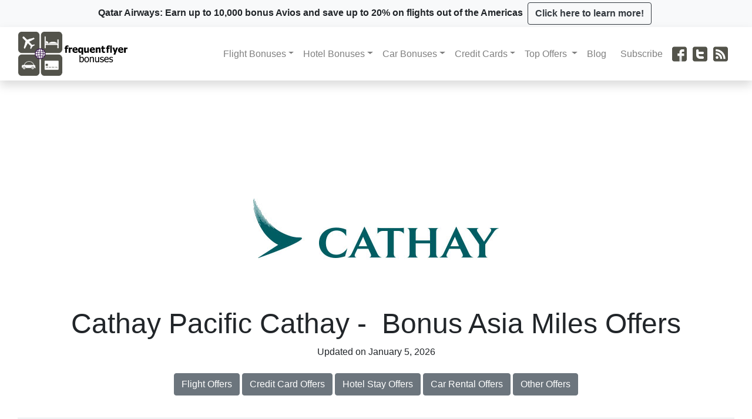

--- FILE ---
content_type: text/html
request_url: https://www.frequentflyerbonuses.com/asiamiles.html?utm_source=phplist&utm_medium=email&utm_campaign=487
body_size: 5488
content:
<!DOCTYPE html>
<html lang="en"><!-- InstanceBegin template="/Templates/ffb2022.dwt" codeOutsideHTMLIsLocked="false" -->
  <head>
    <meta charset="UTF-8">
	<meta http-equiv="X-UA-Compatible" content="IE=edge">
	<meta name="viewport" content="width=device-width, initial-scale=1">
	<!-- InstanceBeginEditable name="doctitle" -->
	<title>Cathay Pacific Asia Miles Bonus Miles Offers | FrequentFlyerBonuses</title>
	  <meta name="description" content="Find the latest and best flight, hotel, car rental and other bonus miles offers for Cathay Pacific Asia Miles">
	  <link rel="canonical" href="https://www.frequentflyerbonuses.com/asiamiles.html" />
<meta property="og:locale" content="en_US" />
<meta property="og:type" content="article" />
<meta property="og:title" content="Cathay Pacific Asia Miles Bonus Miles" />
<meta property="og:description" content="Find the latest and best flight, hotel, car rental and other bonus miles offers for Cathay Pacific Asia Miles" />
<meta property="og:url" content="https://www.frequentflyerbonuses.com/asiamiles.html" />
<meta property="og:site_name" content="Frequent Flyer Bonuses" />
<meta property="article:published_time" content="2024-01-08T00:00:00+00:00" />
<meta property="og:image" content="https://www.frequentflyerbonuses.com/images/cathay418.jpg" />
<meta property="og:image:width" content="418" />
<meta property="og:image:height" content="240" />
<meta property="og:image:type" content="image/jpeg" />
<meta name="author" content="Patrick S" />
<meta name="twitter:card" content="summary_large_image" />
<script type="application/ld+json">
{
"@context": "https://schema.org",
"@type": "Article",
"mainEntityOfPage": {
"@type": "WebPage",
"@id": "https://www.frequentflyerbonuses.com/asiamiles.html"
},
"headline": "Cathay Pacific Asia Miles Bonus Miles",
"description": "Find the latest and best flight, hotel, car rental and other bonus miles offers for Cathay Pacific Asia Miles",
"image": "https://www.frequentflyerbonuses.com/images/cathay418.jpg", 
"author": {
"@type": "Organization",
"name": "Frequent Flyer Bonuses",
"url": "https://www.frequentflyerbonuses.com/"
}, 
"publisher": {
"@type": "Organization",
"name": "Frequent Flyer Bonuses",
"logo": {
"@type": "ImageObject",
"url": "https://www.frequentflyerbonuses.com/images/img-logo-frequent-flyer-bonuses1.jpg"
}
},
"datePublished": "2005-03-05",
"dateModified": "2024-01-08"
}
</script>
	<!-- InstanceEndEditable -->
	  <meta name="robots" content="index, follow, max-image-preview:large, max-snippet:-1, max-video-preview:-1" />
	<!-- Bootstrap -->
	 <link rel="stylesheet" href="https://unpkg.com/bootstrap-table@1.22.4/dist/bootstrap-table.min.css">
	<link href="css/bootstrap-4.4.1.css" rel="stylesheet">
	<link href="css/ffb2022.css" rel="stylesheet" type="text/css">
	   <link rel="stylesheet" href="https://cdn.jsdelivr.net/npm/bootstrap-icons@1.10.5/font/bootstrap-icons.css">
	 
  <!-- InstanceBeginEditable name="head" -->
  <!-- InstanceEndEditable -->
	  
	 <script async src="https://pagead2.googlesyndication.com/pagead/js/adsbygoogle.js?client=ca-pub-2306905561659149"
     crossorigin="anonymous"></script>
	  
<!-- Google tag (gtag.js) -->
<script async src="https://www.googletagmanager.com/gtag/js?id=G-Z9V2KYBGPF"></script>
<script>
  window.dataLayer = window.dataLayer || [];
  function gtag(){dataLayer.push(arguments);}
  gtag('js', new Date());

  gtag('config', 'G-Z9V2KYBGPF');
</script>

	  
  <!-- Global site tag (gtag.js) - Google Analytics -->
<script async src="https://www.googletagmanager.com/gtag/js?id=UA-19501605-1"></script>
<script>
  window.dataLayer = window.dataLayer || [];
  function gtag(){dataLayer.push(arguments);}
  gtag('js', new Date());

  gtag('config', 'UA-19501605-1');
</script>
	  
	   <!-- Font Awesome -->

	  <link href="fontawesome/css/fontawesome.css" rel="stylesheet">
  <link href="fontawesome/css/brands.css" rel="stylesheet">
  <link href="fontawesome/css/solid.css" rel="stylesheet">
	  <meta name="ir-site-verification-token" value="1992744737" />
<script type="text/javascript">
    var quidget_srcs = {'cc':665350};
 
    // Additional tracking parameters such as var2 and trn_id may be passed back to the server in the below variable.
    var quidget_tracking_query = {'var2':'', 'trn_id':''};
</script>
 
<script src="https://www.nextinsure.com/listingdisplay/loader/qdgt" async></script>
<script src="https://www.cardratings.com/js/qs_sesref.js" defer></script>
	  
	</head>
  <body>
	  <div class="container-fluid">
  <div class="row bg-light">
    <div class="col-lg-12 text-center"><strong> Qatar Airways:           Earn up to 10,000 bonus Avios and save up to 20% on  flights out of the Americas </strong><a href="privilegeclub.html#air" target="_blank" class="btn btn-outline-dark m-1" role="button"><strong> Click here to learn more!</strong></a></div>
  </div>
</div>
<nav class="navbar sticky-top navbar-expand-lg navbar-light offset-lg-0 col-lg-12 shadow" style="background-color: #ffffff;">
  <div class="container-fluid"> <a href="index.html"><img src="images/img-logo-frequent-flyer-bonuses1.jpg" alt="FrequentFlyerBonuses.com" width="186" height="75"></a>
    <button class="navbar-toggler" type="button" data-toggle="collapse" data-target="#navbarSupportedContent1" aria-controls="navbarSupportedContent1" aria-expanded="false" aria-label="Toggle navigation"> <span class="navbar-toggler-icon"></span></button>
    <div class="collapse navbar-collapse"  id="navbarSupportedContent1">
      <ul class="navbar-nav ml-auto align-items-center flex-wrap-reverse">
		    
        <li class="nav-item dropdown"> <a class="nav-link dropdown-toggle" href="airline.html" id="navbarDropdown1" role="button" data-toggle="dropdown" aria-haspopup="true" aria-expanded="false">Flight Bonuses</a>
          <div class="dropdown-menu" aria-labelledby="navbarDropdown1"> <a class="dropdown-item" href="airline.html">By airline</a> <a class="dropdown-item" href="routebonus.html">By route</a>
            <a class="dropdown-item" href="statusoffers.html#air">Elite status offers</a>  <a class="dropdown-item" href="buymilesoffers.html">Buy miles/points offers</a>  <a class="dropdown-item" href="discounted-rewards.html">Discounted reward flights</a> <a class="dropdown-item" href="freemiles.html">Free miles/points</a>
            <div class="dropdown-divider"></div>
          <a class="dropdown-item" href="airline-credit-card.html">Airline Credit Cards</a></div>
        </li>
        <li class="nav-item dropdown"> <a class="nav-link dropdown-toggle" href="holiday-deals.html" id="navbarDropdown2" role="button" data-toggle="dropdown" aria-haspopup="true" aria-expanded="false">Hotel Bonuses</a>
          <div class="dropdown-menu" aria-labelledby="navbarDropdown1"> <a class="dropdown-item" href="hotel.html">By hotel program</a> <a class="dropdown-item" href="statusoffers.html#hotel">Elite status offers</a> <a class="dropdown-item" href="buymilesoffers.html#hotel">Buy points offers</a> <a class="dropdown-item" href="discounted-rewards.html#hotel">Discounted reward nights</a> <a class="dropdown-item" href="freemiles.html#hotel">Free points</a>
			  <a class="dropdown-item" href="meetingbonuses.html">Conference / Event / Meeting Bonuses</a> 
            <div class="dropdown-divider"></div>
          <a class="dropdown-item" href="hotel-credit-card.html">Hotel Credit Cards</a></div>
        </li>
        <li class="nav-item dropdown"> <a class="nav-link dropdown-toggle" href="carbonus.html" id="navbarDropdown3" role="button" data-toggle="dropdown" aria-haspopup="true" aria-expanded="false">Car Bonuses</a>
          <div class="dropdown-menu" aria-labelledby="navbarDropdown1"> <a class="dropdown-item" href="carbonus.html">Car Rentals</a> </div>
        </li>
        <li class="nav-item dropdown"> <a class="nav-link dropdown-toggle" href="creditcard.html" id="navbarDropdown4" role="button" data-toggle="dropdown" aria-haspopup="true" aria-expanded="false">Credit Cards</a>
          <div class="dropdown-menu" aria-labelledby="navbarDropdown1"><a class="dropdown-item" href="creditcard.html">All credit card offers</a> <a class="dropdown-item" href="CreditCardReviews/">Credit Card Reviews</a><a class="dropdown-item" href="airline-credit-card.html">Airline Credit Cards</a> <a class="dropdown-item" href="hotel-credit-card.html">Hotel Credit Cards</a><a class="dropdown-item" href="amex.html">American Express</a> <a class="dropdown-item" href="capitalone.html">Capital One</a>
			  <a class="dropdown-item" href="chase.html">Chase</a> <a class="dropdown-item" href="hsbc.html">HSBC</a> <a class="dropdown-item" href="mc.html">Mastercard</a> <a class="dropdown-item" href="vi.html">Visa</a>
          </div>
        </li>
        <li class="nav-item dropdown"> <a class="nav-link dropdown-toggle" href="topoffers.html" id="navbarDropdown5" role="button" data-toggle="dropdown" aria-haspopup="true" aria-expanded="false"> Top Offers </a>
          <div class="dropdown-menu" aria-labelledby="navbarDropdown1"> <a class="dropdown-item" href="topoffers.html#air">Top flight bonuses</a> <a class="dropdown-item" href="topoffers.html#hotel">Top stay bonuses</a> <a class="dropdown-item" href="topoffers.html#carrental">Top car rental bonuses</a> <a class="dropdown-item" href="topoffers.html#creditcard">Top credit card bonuses</a>
          </div>
        </li>
        <li class="nav-item"> <a class="nav-link" href="https://blog.frequentflyerbonuses.com">Blog &nbsp;  </a></li>  
		    <li class="nav-item"> <a class="nav-link" href="https://landing.mailerlite.com/webforms/landing/z7y6c7">Subscribe &nbsp;  </a></li>  
        <li class="nav-item"><div id="social-media-top"><a  href="https://www.facebook.com/frequentflyerbonuses" target="_blank"><img src="images/img-header-icon-social-media-facebook.jpg" alt="Facebook" width="25" height="26" class="rounded" title="Facebook" /></a><a href="https://www.twitter.com/ffbonuses" target="_blank"><img src="images/img-header-icon-social-media-twitter.jpg" alt="Twitter" width="25" height="26" class="rounded" title="Twitter" /></a><a href="https://feeds.feedburner.com/FrequentFlyerBonuses" target="_blank"><img src="images/img-header-icon-social-media-rss.jpg" alt="RSS Feed" width="25" height="26" class="rounded" title="RSS Feed" /></a></div></li>
      </ul>
  </div></div>
  </nav>

<div class="container-fluid">
  <div class="row">
    <div class="col-lg-12" align="center"><div id="content-desktop"><br><!-- Revive Adserver Asynchronous JS Tag - Generated with Revive Adserver v5.2.1 -->
  <ins data-revive-zoneid="1" data-revive-id="b65ed57b88a2ccdfbddc0049c343b1bc"></ins>
  <script async src="//frequentflyerbonuses.com/revive/www/delivery/asyncjs.php"></script><br></div><div id="content-mobile"><br><!-- Revive Adserver Asynchronous JS Tag - Generated with Revive Adserver v5.2.1 -->
  <ins data-revive-zoneid="4" data-revive-id="b65ed57b88a2ccdfbddc0049c343b1bc"></ins>
  <script async src="//frequentflyerbonuses.com/revive/www/delivery/asyncjs.php"></script>
    </div></div></div>
</div>

<div class="container-fluid">
  <!-- content goes here --> <!-- InstanceBeginEditable name="content" -->
   
	
	<div class="container-fluid"> <br>
	  <div class="row">
	    <div class="col-lg-12 text-center"><img src="images/cathay418.jpg" alt="Cathay Pacific Asia Miles" width="418" height="240" class="img-fluid" title="Cathay Pacific Asia Miles"/>
	      <h1>Cathay Pacific Cathay -&nbsp; Bonus Asia Miles Offers</h1>
        </div>
	    <div class="col-lg-12 text-center">Updated on January 5, 2026</div><br>
      </div><br>
	  <div class="row">
	    <div class="col-lg-12 text-center">
			<div class="btn-group"><a class="btn btn-secondary mb-1" href="#air" role="button">Flight Offers</a></div>
	    <div class="btn-group"><a class="btn btn-secondary mb-1" href="#credit" role="button">Credit Card Offers</a></div>
			<div class="btn-group"><a class="btn btn-secondary mb-1" href="#hotel" role="button">Hotel Stay Offers</a></div>
			<div class="btn-group"><a class="btn btn-secondary mb-1" href="#carrental" role="button">Car Rental Offers</a></div>
			<div class="btn-group"><a class="btn btn-secondary mb-1" href="#other" role="button">Other Offers</a></div>
	   <br><br> </div>
      </div>
	  <div class="table-responsive">
	    <table class="table">
	      <thead>
	        <tr>
	          <th colspan="4" align="center"><h4><img src="images/img-tabs-icon-airline.jpg" width="45" height="45" alt=""/><a name="air" style="padding-top: 200px; margin-top: -200px;"></a> Flight Offers</h4></th>
            </tr>
          </thead>
	      <tbody>
	        <tr>
	          <th width="17%" scope="row">--</th>
	          <td width="83%" ><span class="bonusoffer"></span> --<strong><a href="https://www.jdoqocy.com/click-1654157-16942813?sid=student&url=https%3A%2F%2Fwww.cathaypacific.com%2Fcx%2Fen_GB%2Fmembership%2Fsign-up%2Fcampaign.html%3Fname%3D2506_GB_Global-student-fare" target="_blank"></a></strong></td>
            </tr>
          </tbody>
        </table>
      </div>
		<div class="table-responsive">
<table class="table">
   <thead>
	        <tr>
	          <th colspan="2" align="center"><h4><img src="images/img-tabs-icon-credit-card.jpg" width="45" height="45" alt=""/><a name="credit" id="credit" style="padding-top: 200px; margin-top: -200px;"></a> Credit Card Offers</h4></th>
            </tr>
          </thead>
   <tbody>
      <tr>
        <td width="17%" scope="row">Cathay World Elite Mastercard</td>
        <td width="83%" scope="row"><img src="2007/Flags/United-States.gif" width="20" height="13" alt="USA" /> Earn 38,000 Bonus Asia Miles when spend $3,000  in the first 90 days with the CathayWorld Elite Mastercard.  <a href="https://www.jdoqocy.com/click-1654157-14577807?sid=FFBRC&url=https%3A%2F%2Fpay.cathaypacific.com%2Fen_US%2Foffers%2Fuscreditcard.html" target="_blank"><strong>Click here to learn more.</strong></a><br />
     - Earn 3 per USD1 spent on all eligible Cathay Pacific and Hong Kong Express travel and in-flight purchases     <br>
     -
     Earn 2 per USD1 spent on dining and eligible dining delivery services     <br>
     - 
     Earn 1 per USD1 spent on everything else, where Mastercard is accepted worldwide.<br>
     -
     ​Earn 10 Status Points for every USD5,000 in eligible purchases made​ each month, up to a maximum of 100 Status Points per calendar year​²<br>
     - Priority check-in and Priority Boarding
     <br />
- No foreign transaction fees<br /></td>
      </tr>
      </tbody>
		  </table>		
</div>
	  <div class="row">
	    <div class="col-lg-12" align="center"><div id="content-desktop-middle-upper"><br><!-- Revive Adserver Asynchronous JS Tag - Generated with Revive Adserver v5.2.1 -->
<ins data-revive-zoneid="3" data-revive-id="b65ed57b88a2ccdfbddc0049c343b1bc"></ins>
<script async src="//frequentflyerbonuses.com/revive/www/delivery/asyncjs.php"></script><br></div><div id="content-mobile-middle-upper"><br><!-- Revive Adserver Asynchronous JS Tag - Generated with Revive Adserver v5.2.1 -->
<ins data-revive-zoneid="13" data-revive-id="b65ed57b88a2ccdfbddc0049c343b1bc"></ins>
<script async src="//frequentflyerbonuses.com/revive/www/delivery/asyncjs.php"></script>
		</div></div>
	  </div>
<div class="table-responsive">
	    <table class="table">
	      <thead>
	        <tr>
	          <th colspan="4" align="center"><h4><img src="images/img-tabs-icon-hotel.jpg" width="45" height="45" alt=""/><a name="hotel" style="padding-top: 200px; margin-top: -200px;"></a> Hotel Stay Offers</h4></th>
            </tr>
          </thead>
	      <tbody>
	        <tr>
	          <th width="16%" scope="row">Marriott</th>
	          <td width="84%"><img src="images/img-content-sticker-icon-new.jpg" alt="New Bonus Offer" width="40" height="40" align="left" />Earn up to 500 bonus Asia Miles for stays of 2 or more nights at 92  participating Marriott Hotels in 16 cities in China. Your Marriott  Bonvoy account must be set to earn Asia Miles to receive the bonus. Book  now for stays until Mar 31, 26. <a href="https://prf.hn/click/camref:1011l5chA/destination:https%3A%2F%2Fwww.marriott.com%2Fen-us%2Foffers%2Fpackages%2F25cathaypacific.mi" target="_blank" rel="noopener"><strong>Click here for more details &amp; to book this offer.</strong></a></td>
            </tr>
		    
	      
	        
	        
          </tbody>
        </table>
	  </div>
	  
		

	  <div class="table-responsive">
	    <table class="table">
	      <thead>
	        <tr>
	          <th colspan="4" align="center"><h4><img src="images/img-tabs-icon-car-rental.jpg" width="45" height="45" alt=""/><a name="carrental" id="carrental" style="padding-top: 200px; margin-top: -200px;"></a> Car Rental Offers</h4></th>
            </tr>
          </thead>
	      <tbody>
	        <tr>
	          <th width="18%" scope="row">--</th>
	          <td width="82%">--</td>
            </tr>
          </tbody>
        </table>
	  </div>
		<div class="table-responsive">
	    <table class="table">
	      <thead>
	        <tr>
	          <th colspan="4" align="center"><h4><img src="images/img-tabs-icon-airline.jpg" width="45" height="45" alt=""/><a name="other" id="other" style="padding-top: 200px; margin-top: -200px;"></a> Other Offers</h4></th>
            </tr>
          </thead>
	      <tbody>
	        <tr>
	          <th scope="row">Cathay </th>
	          <td><p>Earn up to 5,700 bonus Asia Miles (including some easy free miles) by completing up to six missions (mileage earning or redeeming actions) with the Cathay program. Offer valid to Jan 31, 26. <a href="https://www.tkqlhce.com/click-1654157-15735309?url=https%3A%2F%2Fwww.cathaypacific.com%2Fcx%2Fen_US%2Fmembership%2Fcampaigns%2Frewards_in_the_air_row_2025.html" target="_blank"><strong>Click here to register for this offer.</strong></a> (Registration is required)</p>
              <p><strong>Mission 1 : </strong>Earn bonus 500 by completing 1 miles transaction (Earn or Redemption)</p>
              <p><strong>Mission 2 : </strong>Earn bonus 1,000 by completing miles transactions in at least 2 categories</p>
              <p><strong>Mission 3: </strong>Earn bonus 2,000 upon earning 20,000 or more</p>
              <p><strong>Mission 4: </strong>Earn bonus 2,000 by redeeming 15,000 or more  </p>
              <p><strong>Mission 5: </strong>Earn bonus 100 by completing a check-in mission on the Asia Miles by Cathay app</p>
              <p><strong>Mission 6: </strong>Earn bonus 100 by subscribing to all Cathay communication channels</p></td>
            </tr>
	        <tr>
	          <th width="17%" scope="row">Cathay </th>
	          <td width="83%"><span class="bonusoffer"></span>Earn 1,000 bonus Asia Miles when you register and complete transactions  with 2 or more Cathay travel partners. Register and earn miles by Jan 6,  26. <strong><a href="https://www.cathaypacific.com/cx/en_US/offers/current/yearend_travel_2025.html" target="_blank" rel="noopener">Click here to register for this offer</a></strong>.</td>
            </tr>
          </tbody>
        </table>
	  </div>
    </div>
	
<br>
<!-- InstanceEndEditable -->
</div>
	 
   <!-- Footer --> 
	 
  <div class="container-fluid">
      <div class="row">
    <div class="col-lg-12" align="center"><div id="content-desktop-bottom"><br><!-- Revive Adserver Asynchronous JS Tag - Generated with Revive Adserver v5.2.1 -->
  <ins data-revive-zoneid="1" data-revive-id="b65ed57b88a2ccdfbddc0049c343b1bc"></ins>
  <script async src="//frequentflyerbonuses.com/revive/www/delivery/asyncjs.php"></script><br></div><div id="content-mobile-bottom"><br><!-- Revive Adserver Asynchronous JS Tag - Generated with Revive Adserver v5.2.1 -->
  <ins data-revive-zoneid="4" data-revive-id="b65ed57b88a2ccdfbddc0049c343b1bc"></ins>
  <script async src="//frequentflyerbonuses.com/revive/www/delivery/asyncjs.php"></script>
    </div></div></div>
	  <footer>
    
       
  <div class="row">
    <div class="col-lg-12" id="footer-disclaimer-text"><br>
      ADVERTISER DISCLOSURE<br>
      <br>
      FrequentFlyerBonuses.com has partnered with CardRatings for our coverage of credit card products. FrequentfFlyerBonuses.com and CardRatings may receive a commission from card issuers.<br><br>
      Advertisers are not responsible for the content of this site, including any editorials or reviews that may appear on this site. For complete and current information on any advertiser product, please visit their website. We may receive compensation for the products and services you obtain through links on our site.<br><br>
  </div>
    </div>
      <div class="row">
        <div align="right" class="col-lg-12">
          <a href="about.html">About Us</a> &nbsp;<a href="media.html">Media</a> &nbsp;<a href="https://www.rewardscanada.ca/consulting/" target="_blank">Consulting</a> &nbsp;<a href="imprint.html">Impressum</a> &nbsp;<a href="advertise.html">Advertise</a> &nbsp;<a href="contact.html">Contact</a> &nbsp;
           
        </div>
      </div>
      <hr>
      <div class="row">
        <div class="col-lg-4" id="footer-terms-text"><a href="terms.html">Terms of Use / Privacy Policy<br><br>
  </a></div>
        <div align="right" class="col-lg-8" id="footer-attribution-text">© 2005 - 2026 Frequent Flyer Bonuses. Part of FFB Group Inc. All rights reserved.<br><br>
  </div> </div>
    </footer>
  </div> 
<!-- jQuery (necessary for Bootstrap's JavaScript plugins) --> 
  <script src="js/jquery-3.4.1.min.js"></script>

	<!-- Include all compiled plugins (below), or include individual files as needed -->
  <script src="js/popper.min.js"></script> 
  <script src="js/bootstrap-4.4.1.js"></script>
	 
	 <!-- Go to www.addthis.com/dashboard to customize your tools -->
<script type="text/javascript" src="//s7.addthis.com/js/300/addthis_widget.js#pubid=superdawg"></script>

	  <!-- Begin TradeTracker SuperTag Code -->
<script type="text/javascript">

    var _TradeTrackerTagOptions = {
        t: 'a',
        s: '427487',
        chk: 'c45ae58fe7e483d8fc8c4f1f514072e9',
        overrideOptions: {}
    };

    (function() {var tt = document.createElement('script'), s = document.getElementsByTagName('script')[0]; tt.setAttribute('type', 'text/javascript'); tt.setAttribute('src', (document.location.protocol == 'https:' ? 'https' : 'http') + '://tm.tradetracker.net/tag?t=' + _TradeTrackerTagOptions.t + '&amp;s=' + _TradeTrackerTagOptions.s + '&amp;chk=' + _TradeTrackerTagOptions.chk); s.parentNode.insertBefore(tt, s);})();
</script>
<!-- End TradeTracker SuperTag Code -->
	  
<!-- Begin TradeTracker SuperTag Code -->
<script type="text/javascript">

    var _TradeTrackerTagOptions = {
        t: 'a',
        s: '315907',
        chk: '0fbbe2cd2d22532a2d7573ca9b51f141',
        overrideOptions: {}
    };

    (function() {var tt = document.createElement('script'), s = document.getElementsByTagName('script')[0]; tt.setAttribute('type', 'text/javascript'); tt.setAttribute('src', (document.location.protocol == 'https:' ? 'https' : 'http') + '://tm.tradetracker.net/tag?t=' + _TradeTrackerTagOptions.t + '&amp;s=' + _TradeTrackerTagOptions.s + '&amp;chk=' + _TradeTrackerTagOptions.chk); s.parentNode.insertBefore(tt, s);})();
</script>
<!-- End TradeTracker SuperTag Code -->
	  
	  <script src="https://unpkg.com/bootstrap-table@1.21.4/dist/bootstrap-table.min.js"></script>
<script src="https://cdn.jsdelivr.net/npm/bootstrap-table@1.22.4/dist/extensions/mobile/bootstrap-table-mobile.min.js"></script>
	  <script src="https://cdn.jsdelivr.net/npm/bootstrap-table@1.22.4/dist/extensions/auto-refresh/bootstrap-table-auto-refresh.min.js"></script>
	 


	  
</body>
<!-- InstanceEnd --></html>

--- FILE ---
content_type: text/html; charset=utf-8
request_url: https://www.google.com/recaptcha/api2/aframe
body_size: 268
content:
<!DOCTYPE HTML><html><head><meta http-equiv="content-type" content="text/html; charset=UTF-8"></head><body><script nonce="NY8wdbVwRBdcMVlH6JzhQw">/** Anti-fraud and anti-abuse applications only. See google.com/recaptcha */ try{var clients={'sodar':'https://pagead2.googlesyndication.com/pagead/sodar?'};window.addEventListener("message",function(a){try{if(a.source===window.parent){var b=JSON.parse(a.data);var c=clients[b['id']];if(c){var d=document.createElement('img');d.src=c+b['params']+'&rc='+(localStorage.getItem("rc::a")?sessionStorage.getItem("rc::b"):"");window.document.body.appendChild(d);sessionStorage.setItem("rc::e",parseInt(sessionStorage.getItem("rc::e")||0)+1);localStorage.setItem("rc::h",'1769087386235');}}}catch(b){}});window.parent.postMessage("_grecaptcha_ready", "*");}catch(b){}</script></body></html>

--- FILE ---
content_type: text/css
request_url: https://www.frequentflyerbonuses.com/css/ffb2022.css
body_size: 512
content:
@charset "UTF-8";
/* CSS Document */



#social-media-top img {
    margin-top: 0px;
    margin-right: 10px;
    border: 0px;
    margin-bottom: 0px;
}
.container-fluid {
}
.container-fluid .navbar.navbar-expand-lg.navbar-light.bg-light.offset-lg-0.col-lg-12 {
    background-color: #FFFFFF;
}

footer .row .col-lg-12 {
}
.row .col-lg-6 #search {
    margin-top: 5px;
}

#footer-disclaimer-text {
    text-align: center;
    font-size: 12px;
    background-color: #525249;
    color: #FBFBFB;
}

#footer-terms-text {
	margin-top: 5px;
	text-align: left;
	font-size: 12px;
}

#footer-attribution-text {
	margin-top: 5px;
	text-align: right;
	font-size: 12px;
}

footer .row .col-lg-12 {
    background-color: #000000;
}

footer .row .col-lg-12 a {
    color: #FFFFFF;
    font-weight: bold;
    font-size: small;
	text-decoration:underline;
}

#content-desktop {display: block;}
#content-mobile {display: none;}
.container-fluid .navbar.sticky-top.navbar-expand-lg.navbar-light.offset-lg-0.col-lg-12 {
    background-color: #F9F9F9;
}

@media screen and (max-width: 768px) {

#content-desktop {display: none;}
#content-mobile {display: block;}

}

#content-desktop-middle-upper {display: block;}
#content-mobile-middle-upper {display: none;}
.container-fluid .navbar.sticky-top.navbar-expand-lg.navbar-light.offset-lg-0.col-lg-12 {
    background-color: #F9F9F9;
}

@media screen and (max-width: 768px) {

#content-desktop-middle-upper {display: none;}
#content-mobile-middle-upper {display: block;}

}

#content-desktop-middle-lower {display: block;}
#content-mobile-middle-lower {display: none;}
.container-fluid .navbar.sticky-top.navbar-expand-lg.navbar-light.offset-lg-0.col-lg-12 {
    background-color: #F9F9F9;
}

@media screen and (max-width: 768px) {

#content-desktop-middle-lower {display: none;}
#content-mobile-middle-lower {display: block;}

}

#content-desktop-home-rs {display: block;}
#content-mobile-home-rs {display: none;}
.container-fluid .navbar.sticky-top.navbar-expand-lg.navbar-light.offset-lg-0.col-lg-12 {
    background-color: #F9F9F9;
}

@media screen and (max-width: 768px) {

#content-desktop-home-rs {display: none;}
#content-mobile-home-rs {display: block;}

}

#content-desktop-bottom-middle {display: block;}
#content-mobile-bottom-middle {display: none;}
.container-fluid .navbar.sticky-top.navbar-expand-lg.navbar-light.offset-lg-0.col-lg-12 {
    background-color: #F9F9F9;
}

@media screen and (max-width: 768px) {

#content-desktop-bottom-middle {display: none;}
#content-mobile-bottom-middle {display: block;}

}

#content-desktop-bottom-right {display: block;}
#content-mobile-bottom-right {display: none;}
.container-fluid .navbar.sticky-top.navbar-expand-lg.navbar-light.offset-lg-0.col-lg-12 {
    background-color: #F9F9F9;
}

@media screen and (max-width: 768px) {

#content-desktop-bottom-right {display: none;}
#content-mobile-bottom-right {display: block;}

}

#content-desktop-bottom {display: block;}
#content-mobile-bottom {display: none;}


@media screen and (max-width: 768px) {

#content-desktop-bottom {display: none;}
#content-mobile-bottom {display: block;}

}

.btn-group {margin-bottom: 10px;}

@media only screen and (max-width: 767px) {
  .btn-group {
    display: block;
  }
  
  .btn-group .btn {
    display: block;
    float: none;
    width: 100%;
  }
}

.jumbotron {
	background-repeat: no-repeat;
  background-size: cover;
	   min-height: 75vh;
    position: relative;
    color: white;
    text-shadow: 4px 4px 4px rgba(0,0,0,.5);
}

.overlay {
    position: absolute;
    height: 100%;
    width: 100%;
}

.masthead {
    background-size: cover;
	background-position: center;
    min-height: 75vh;
    position: relative;
    color: white;
    text-shadow: 4px 4px 4px rgba(0,0,0,.5);
}

h1 {
    font-size: 3rem;
}

.color-overlay {
    position: absolute;
    background-color: rgba(0,0,0,0.2);
    height: 100%;
    width: 100%;
}

@media (max-width: 768px) {
    .masthead {
        min-height: 60vh;
    }
    h1 {
        font-size: calc(1.525rem + 3.3vw);
    }
}



--- FILE ---
content_type: application/javascript; charset=utf-8
request_url: https://cdn.jsdelivr.net/npm/bootstrap-table@1.22.4/dist/extensions/mobile/bootstrap-table-mobile.min.js
body_size: 8403
content:
/**
  * bootstrap-table - An extended table to integration with some of the most widely used CSS frameworks. (Supports Bootstrap, Semantic UI, Bulma, Material Design, Foundation)
  *
  * @version v1.22.4
  * @homepage https://bootstrap-table.com
  * @author wenzhixin <wenzhixin2010@gmail.com> (http://wenzhixin.net.cn/)
  * @license MIT
  */

!function(t,e){"object"==typeof exports&&"undefined"!=typeof module?e(require("jquery")):"function"==typeof define&&define.amd?define(["jquery"],e):e((t="undefined"!=typeof globalThis?globalThis:t||self).jQuery)}(this,(function(t){"use strict";function e(t,e,r){return e=u(e),function(t,e){if(e&&("object"==typeof e||"function"==typeof e))return e;if(void 0!==e)throw new TypeError("Derived constructors may only return object or undefined");return function(t){if(void 0===t)throw new ReferenceError("this hasn't been initialised - super() hasn't been called");return t}(t)}(t,n()?Reflect.construct(e,r||[],u(t).constructor):e.apply(t,r))}function n(){try{var t=!Boolean.prototype.valueOf.call(Reflect.construct(Boolean,[],(function(){})))}catch(t){}return(n=function(){return!!t})()}function r(t){var e=function(t,e){if("object"!=typeof t||!t)return t;var n=t[Symbol.toPrimitive];if(void 0!==n){var r=n.call(t,e||"default");if("object"!=typeof r)return r;throw new TypeError("@@toPrimitive must return a primitive value.")}return("string"===e?String:Number)(t)}(t,"string");return"symbol"==typeof e?e:String(e)}function o(t,e){if(!(t instanceof e))throw new TypeError("Cannot call a class as a function")}function i(t,e){for(var n=0;n<e.length;n++){var o=e[n];o.enumerable=o.enumerable||!1,o.configurable=!0,"value"in o&&(o.writable=!0),Object.defineProperty(t,r(o.key),o)}}function u(t){return u=Object.setPrototypeOf?Object.getPrototypeOf.bind():function(t){return t.__proto__||Object.getPrototypeOf(t)},u(t)}function c(t,e){return c=Object.setPrototypeOf?Object.setPrototypeOf.bind():function(t,e){return t.__proto__=e,t},c(t,e)}function a(t,e){for(;!Object.prototype.hasOwnProperty.call(t,e)&&null!==(t=u(t)););return t}function f(){return f="undefined"!=typeof Reflect&&Reflect.get?Reflect.get.bind():function(t,e,n){var r=a(t,e);if(r){var o=Object.getOwnPropertyDescriptor(r,e);return o.get?o.get.call(arguments.length<3?t:n):o.value}},f.apply(this,arguments)}var s="undefined"!=typeof globalThis?globalThis:"undefined"!=typeof window?window:"undefined"!=typeof global?global:"undefined"!=typeof self?self:{},l=function(t){return t&&t.Math===Math&&t},p=l("object"==typeof globalThis&&globalThis)||l("object"==typeof window&&window)||l("object"==typeof self&&self)||l("object"==typeof s&&s)||l("object"==typeof s&&s)||function(){return this}()||Function("return this")(),h={},d=function(t){try{return!!t()}catch(t){return!0}},y=!d((function(){return 7!==Object.defineProperty({},1,{get:function(){return 7}})[1]})),b=!d((function(){var t=function(){}.bind();return"function"!=typeof t||t.hasOwnProperty("prototype")})),v=b,g=Function.prototype.call,m=v?g.bind(g):function(){return g.apply(g,arguments)},w={},O={}.propertyIsEnumerable,S=Object.getOwnPropertyDescriptor,j=S&&!O.call({1:2},1);w.f=j?function(t){var e=S(this,t);return!!e&&e.enumerable}:O;var T,E,P=function(t,e){return{enumerable:!(1&t),configurable:!(2&t),writable:!(4&t),value:e}},L=b,C=Function.prototype,A=C.call,x=L&&C.bind.bind(A,A),M=L?x:function(t){return function(){return A.apply(t,arguments)}},V=M,k=V({}.toString),R=V("".slice),F=function(t){return R(k(t),8,-1)},I=d,_=F,H=Object,N=M("".split),W=I((function(){return!H("z").propertyIsEnumerable(0)}))?function(t){return"String"===_(t)?N(t,""):H(t)}:H,D=function(t){return null==t},z=D,G=TypeError,B=function(t){if(z(t))throw new G("Can't call method on "+t);return t},q=W,U=B,X=function(t){return q(U(t))},$="object"==typeof document&&document.all,K=void 0===$&&void 0!==$?function(t){return"function"==typeof t||t===$}:function(t){return"function"==typeof t},Q=K,Y=function(t){return"object"==typeof t?null!==t:Q(t)},J=p,Z=K,tt=function(t){return Z(t)?t:void 0},et=function(t,e){return arguments.length<2?tt(J[t]):J[t]&&J[t][e]},nt=M({}.isPrototypeOf),rt=p,ot="undefined"!=typeof navigator&&String(navigator.userAgent)||"",it=rt.process,ut=rt.Deno,ct=it&&it.versions||ut&&ut.version,at=ct&&ct.v8;at&&(E=(T=at.split("."))[0]>0&&T[0]<4?1:+(T[0]+T[1])),!E&&ot&&(!(T=ot.match(/Edge\/(\d+)/))||T[1]>=74)&&(T=ot.match(/Chrome\/(\d+)/))&&(E=+T[1]);var ft=E,st=ft,lt=d,pt=p.String,ht=!!Object.getOwnPropertySymbols&&!lt((function(){var t=Symbol("symbol detection");return!pt(t)||!(Object(t)instanceof Symbol)||!Symbol.sham&&st&&st<41})),dt=ht&&!Symbol.sham&&"symbol"==typeof Symbol.iterator,yt=et,bt=K,vt=nt,gt=Object,mt=dt?function(t){return"symbol"==typeof t}:function(t){var e=yt("Symbol");return bt(e)&&vt(e.prototype,gt(t))},wt=String,Ot=K,St=function(t){try{return wt(t)}catch(t){return"Object"}},jt=TypeError,Tt=function(t){if(Ot(t))return t;throw new jt(St(t)+" is not a function")},Et=Tt,Pt=D,Lt=m,Ct=K,At=Y,xt=TypeError,Mt={exports:{}},Vt=p,kt=Object.defineProperty,Rt=function(t,e){try{kt(Vt,t,{value:e,configurable:!0,writable:!0})}catch(n){Vt[t]=e}return e},Ft=p,It=Rt,_t="__core-js_shared__",Ht=Mt.exports=Ft[_t]||It(_t,{});(Ht.versions||(Ht.versions=[])).push({version:"3.36.0",mode:"global",copyright:"© 2014-2024 Denis Pushkarev (zloirock.ru)",license:"https://github.com/zloirock/core-js/blob/v3.36.0/LICENSE",source:"https://github.com/zloirock/core-js"});var Nt=Mt.exports,Wt=Nt,Dt=function(t,e){return Wt[t]||(Wt[t]=e||{})},zt=B,Gt=Object,Bt=function(t){return Gt(zt(t))},qt=Bt,Ut=M({}.hasOwnProperty),Xt=Object.hasOwn||function(t,e){return Ut(qt(t),e)},$t=M,Kt=0,Qt=Math.random(),Yt=$t(1..toString),Jt=function(t){return"Symbol("+(void 0===t?"":t)+")_"+Yt(++Kt+Qt,36)},Zt=Dt,te=Xt,ee=Jt,ne=ht,re=dt,oe=p.Symbol,ie=Zt("wks"),ue=re?oe.for||oe:oe&&oe.withoutSetter||ee,ce=function(t){return te(ie,t)||(ie[t]=ne&&te(oe,t)?oe[t]:ue("Symbol."+t)),ie[t]},ae=m,fe=Y,se=mt,le=function(t,e){var n=t[e];return Pt(n)?void 0:Et(n)},pe=function(t,e){var n,r;if("string"===e&&Ct(n=t.toString)&&!At(r=Lt(n,t)))return r;if(Ct(n=t.valueOf)&&!At(r=Lt(n,t)))return r;if("string"!==e&&Ct(n=t.toString)&&!At(r=Lt(n,t)))return r;throw new xt("Can't convert object to primitive value")},he=TypeError,de=ce("toPrimitive"),ye=function(t,e){if(!fe(t)||se(t))return t;var n,r=le(t,de);if(r){if(void 0===e&&(e="default"),n=ae(r,t,e),!fe(n)||se(n))return n;throw new he("Can't convert object to primitive value")}return void 0===e&&(e="number"),pe(t,e)},be=mt,ve=function(t){var e=ye(t,"string");return be(e)?e:e+""},ge=Y,me=p.document,we=ge(me)&&ge(me.createElement),Oe=function(t){return we?me.createElement(t):{}},Se=Oe,je=!y&&!d((function(){return 7!==Object.defineProperty(Se("div"),"a",{get:function(){return 7}}).a})),Te=y,Ee=m,Pe=w,Le=P,Ce=X,Ae=ve,xe=Xt,Me=je,Ve=Object.getOwnPropertyDescriptor;h.f=Te?Ve:function(t,e){if(t=Ce(t),e=Ae(e),Me)try{return Ve(t,e)}catch(t){}if(xe(t,e))return Le(!Ee(Pe.f,t,e),t[e])};var ke={},Re=y&&d((function(){return 42!==Object.defineProperty((function(){}),"prototype",{value:42,writable:!1}).prototype})),Fe=Y,Ie=String,_e=TypeError,He=function(t){if(Fe(t))return t;throw new _e(Ie(t)+" is not an object")},Ne=y,We=je,De=Re,ze=He,Ge=ve,Be=TypeError,qe=Object.defineProperty,Ue=Object.getOwnPropertyDescriptor,Xe="enumerable",$e="configurable",Ke="writable";ke.f=Ne?De?function(t,e,n){if(ze(t),e=Ge(e),ze(n),"function"==typeof t&&"prototype"===e&&"value"in n&&Ke in n&&!n.writable){var r=Ue(t,e);r&&r.writable&&(t[e]=n.value,n={configurable:$e in n?n.configurable:r.configurable,enumerable:Xe in n?n.enumerable:r.enumerable,writable:!1})}return qe(t,e,n)}:qe:function(t,e,n){if(ze(t),e=Ge(e),ze(n),We)try{return qe(t,e,n)}catch(t){}if("get"in n||"set"in n)throw new Be("Accessors not supported");return"value"in n&&(t[e]=n.value),t};var Qe=ke,Ye=P,Je=y?function(t,e,n){return Qe.f(t,e,Ye(1,n))}:function(t,e,n){return t[e]=n,t},Ze={exports:{}},tn=y,en=Xt,nn=Function.prototype,rn=tn&&Object.getOwnPropertyDescriptor,on=en(nn,"name"),un={EXISTS:on,PROPER:on&&"something"===function(){}.name,CONFIGURABLE:on&&(!tn||tn&&rn(nn,"name").configurable)},cn=K,an=Nt,fn=M(Function.toString);cn(an.inspectSource)||(an.inspectSource=function(t){return fn(t)});var sn,ln,pn,hn=an.inspectSource,dn=K,yn=p.WeakMap,bn=dn(yn)&&/native code/.test(String(yn)),vn=Jt,gn=Dt("keys"),mn=function(t){return gn[t]||(gn[t]=vn(t))},wn={},On=bn,Sn=p,jn=Y,Tn=Je,En=Xt,Pn=Nt,Ln=mn,Cn=wn,An="Object already initialized",xn=Sn.TypeError,Mn=Sn.WeakMap;if(On||Pn.state){var Vn=Pn.state||(Pn.state=new Mn);Vn.get=Vn.get,Vn.has=Vn.has,Vn.set=Vn.set,sn=function(t,e){if(Vn.has(t))throw new xn(An);return e.facade=t,Vn.set(t,e),e},ln=function(t){return Vn.get(t)||{}},pn=function(t){return Vn.has(t)}}else{var kn=Ln("state");Cn[kn]=!0,sn=function(t,e){if(En(t,kn))throw new xn(An);return e.facade=t,Tn(t,kn,e),e},ln=function(t){return En(t,kn)?t[kn]:{}},pn=function(t){return En(t,kn)}}var Rn={set:sn,get:ln,has:pn,enforce:function(t){return pn(t)?ln(t):sn(t,{})},getterFor:function(t){return function(e){var n;if(!jn(e)||(n=ln(e)).type!==t)throw new xn("Incompatible receiver, "+t+" required");return n}}},Fn=M,In=d,_n=K,Hn=Xt,Nn=y,Wn=un.CONFIGURABLE,Dn=hn,zn=Rn.enforce,Gn=Rn.get,Bn=String,qn=Object.defineProperty,Un=Fn("".slice),Xn=Fn("".replace),$n=Fn([].join),Kn=Nn&&!In((function(){return 8!==qn((function(){}),"length",{value:8}).length})),Qn=String(String).split("String"),Yn=Ze.exports=function(t,e,n){"Symbol("===Un(Bn(e),0,7)&&(e="["+Xn(Bn(e),/^Symbol\(([^)]*)\).*$/,"$1")+"]"),n&&n.getter&&(e="get "+e),n&&n.setter&&(e="set "+e),(!Hn(t,"name")||Wn&&t.name!==e)&&(Nn?qn(t,"name",{value:e,configurable:!0}):t.name=e),Kn&&n&&Hn(n,"arity")&&t.length!==n.arity&&qn(t,"length",{value:n.arity});try{n&&Hn(n,"constructor")&&n.constructor?Nn&&qn(t,"prototype",{writable:!1}):t.prototype&&(t.prototype=void 0)}catch(t){}var r=zn(t);return Hn(r,"source")||(r.source=$n(Qn,"string"==typeof e?e:"")),t};Function.prototype.toString=Yn((function(){return _n(this)&&Gn(this).source||Dn(this)}),"toString");var Jn=Ze.exports,Zn=K,tr=ke,er=Jn,nr=Rt,rr=function(t,e,n,r){r||(r={});var o=r.enumerable,i=void 0!==r.name?r.name:e;if(Zn(n)&&er(n,i,r),r.global)o?t[e]=n:nr(e,n);else{try{r.unsafe?t[e]&&(o=!0):delete t[e]}catch(t){}o?t[e]=n:tr.f(t,e,{value:n,enumerable:!1,configurable:!r.nonConfigurable,writable:!r.nonWritable})}return t},or={},ir=Math.ceil,ur=Math.floor,cr=Math.trunc||function(t){var e=+t;return(e>0?ur:ir)(e)},ar=function(t){var e=+t;return e!=e||0===e?0:cr(e)},fr=ar,sr=Math.max,lr=Math.min,pr=ar,hr=Math.min,dr=function(t){var e=pr(t);return e>0?hr(e,9007199254740991):0},yr=function(t){return dr(t.length)},br=X,vr=function(t,e){var n=fr(t);return n<0?sr(n+e,0):lr(n,e)},gr=yr,mr=function(t){return function(e,n,r){var o=br(e),i=gr(o);if(0===i)return!t&&-1;var u,c=vr(r,i);if(t&&n!=n){for(;i>c;)if((u=o[c++])!=u)return!0}else for(;i>c;c++)if((t||c in o)&&o[c]===n)return t||c||0;return!t&&-1}},wr={includes:mr(!0),indexOf:mr(!1)},Or=Xt,Sr=X,jr=wr.indexOf,Tr=wn,Er=M([].push),Pr=function(t,e){var n,r=Sr(t),o=0,i=[];for(n in r)!Or(Tr,n)&&Or(r,n)&&Er(i,n);for(;e.length>o;)Or(r,n=e[o++])&&(~jr(i,n)||Er(i,n));return i},Lr=["constructor","hasOwnProperty","isPrototypeOf","propertyIsEnumerable","toLocaleString","toString","valueOf"],Cr=Pr,Ar=Lr.concat("length","prototype");or.f=Object.getOwnPropertyNames||function(t){return Cr(t,Ar)};var xr={};xr.f=Object.getOwnPropertySymbols;var Mr=et,Vr=or,kr=xr,Rr=He,Fr=M([].concat),Ir=Mr("Reflect","ownKeys")||function(t){var e=Vr.f(Rr(t)),n=kr.f;return n?Fr(e,n(t)):e},_r=Xt,Hr=Ir,Nr=h,Wr=ke,Dr=d,zr=K,Gr=/#|\.prototype\./,Br=function(t,e){var n=Ur[qr(t)];return n===$r||n!==Xr&&(zr(e)?Dr(e):!!e)},qr=Br.normalize=function(t){return String(t).replace(Gr,".").toLowerCase()},Ur=Br.data={},Xr=Br.NATIVE="N",$r=Br.POLYFILL="P",Kr=Br,Qr=p,Yr=h.f,Jr=Je,Zr=rr,to=Rt,eo=function(t,e,n){for(var r=Hr(e),o=Wr.f,i=Nr.f,u=0;u<r.length;u++){var c=r[u];_r(t,c)||n&&_r(n,c)||o(t,c,i(e,c))}},no=Kr,ro=function(t,e){var n,r,o,i,u,c=t.target,a=t.global,f=t.stat;if(n=a?Qr:f?Qr[c]||to(c,{}):Qr[c]&&Qr[c].prototype)for(r in e){if(i=e[r],o=t.dontCallGetSet?(u=Yr(n,r))&&u.value:n[r],!no(a?r:c+(f?".":"#")+r,t.forced)&&void 0!==o){if(typeof i==typeof o)continue;eo(i,o)}(t.sham||o&&o.sham)&&Jr(i,"sham",!0),Zr(n,r,i,t)}},oo=F,io=Array.isArray||function(t){return"Array"===oo(t)},uo=TypeError,co=y,ao=ke,fo=P,so={};so[ce("toStringTag")]="z";var lo="[object z]"===String(so),po=lo,ho=K,yo=F,bo=ce("toStringTag"),vo=Object,go="Arguments"===yo(function(){return arguments}()),mo=po?yo:function(t){var e,n,r;return void 0===t?"Undefined":null===t?"Null":"string"==typeof(n=function(t,e){try{return t[e]}catch(t){}}(e=vo(t),bo))?n:go?yo(e):"Object"===(r=yo(e))&&ho(e.callee)?"Arguments":r},wo=M,Oo=d,So=K,jo=mo,To=hn,Eo=function(){},Po=et("Reflect","construct"),Lo=/^\s*(?:class|function)\b/,Co=wo(Lo.exec),Ao=!Lo.test(Eo),xo=function(t){if(!So(t))return!1;try{return Po(Eo,[],t),!0}catch(t){return!1}},Mo=function(t){if(!So(t))return!1;switch(jo(t)){case"AsyncFunction":case"GeneratorFunction":case"AsyncGeneratorFunction":return!1}try{return Ao||!!Co(Lo,To(t))}catch(t){return!0}};Mo.sham=!0;var Vo=!Po||Oo((function(){var t;return xo(xo.call)||!xo(Object)||!xo((function(){t=!0}))||t}))?Mo:xo,ko=io,Ro=Vo,Fo=Y,Io=ce("species"),_o=Array,Ho=function(t){var e;return ko(t)&&(e=t.constructor,(Ro(e)&&(e===_o||ko(e.prototype))||Fo(e)&&null===(e=e[Io]))&&(e=void 0)),void 0===e?_o:e},No=function(t,e){return new(Ho(t))(0===e?0:e)},Wo=d,Do=ft,zo=ce("species"),Go=ro,Bo=d,qo=io,Uo=Y,Xo=Bt,$o=yr,Ko=function(t){if(t>9007199254740991)throw uo("Maximum allowed index exceeded");return t},Qo=function(t,e,n){co?ao.f(t,e,fo(0,n)):t[e]=n},Yo=No,Jo=function(t){return Do>=51||!Wo((function(){var e=[];return(e.constructor={})[zo]=function(){return{foo:1}},1!==e[t](Boolean).foo}))},Zo=ft,ti=ce("isConcatSpreadable"),ei=Zo>=51||!Bo((function(){var t=[];return t[ti]=!1,t.concat()[0]!==t})),ni=function(t){if(!Uo(t))return!1;var e=t[ti];return void 0!==e?!!e:qo(t)};Go({target:"Array",proto:!0,arity:1,forced:!ei||!Jo("concat")},{concat:function(t){var e,n,r,o,i,u=Xo(this),c=Yo(u,0),a=0;for(e=-1,r=arguments.length;e<r;e++)if(ni(i=-1===e?u:arguments[e]))for(o=$o(i),Ko(a+o),n=0;n<o;n++,a++)n in i&&Qo(c,a,i[n]);else Ko(a+1),Qo(c,a++,i);return c.length=a,c}});var ri={},oi=Pr,ii=Lr,ui=Object.keys||function(t){return oi(t,ii)},ci=y,ai=Re,fi=ke,si=He,li=X,pi=ui;ri.f=ci&&!ai?Object.defineProperties:function(t,e){si(t);for(var n,r=li(e),o=pi(e),i=o.length,u=0;i>u;)fi.f(t,n=o[u++],r[n]);return t};var hi,di=et("document","documentElement"),yi=He,bi=ri,vi=Lr,gi=wn,mi=di,wi=Oe,Oi=mn("IE_PROTO"),Si=function(){},ji=function(t){return"<script>"+t+"</"+"script>"},Ti=function(t){t.write(ji("")),t.close();var e=t.parentWindow.Object;return t=null,e},Ei=function(){try{hi=new ActiveXObject("htmlfile")}catch(t){}var t,e;Ei="undefined"!=typeof document?document.domain&&hi?Ti(hi):((e=wi("iframe")).style.display="none",mi.appendChild(e),e.src=String("javascript:"),(t=e.contentWindow.document).open(),t.write(ji("document.F=Object")),t.close(),t.F):Ti(hi);for(var n=vi.length;n--;)delete Ei.prototype[vi[n]];return Ei()};gi[Oi]=!0;var Pi=ce,Li=Object.create||function(t,e){var n;return null!==t?(Si.prototype=yi(t),n=new Si,Si.prototype=null,n[Oi]=t):n=Ei(),void 0===e?n:bi.f(n,e)},Ci=ke.f,Ai=Pi("unscopables"),xi=Array.prototype;void 0===xi[Ai]&&Ci(xi,Ai,{configurable:!0,value:Li(null)});var Mi=wr.includes,Vi=function(t){xi[Ai][t]=!0};ro({target:"Array",proto:!0,forced:d((function(){return!Array(1).includes()}))},{includes:function(t){return Mi(this,t,arguments.length>1?arguments[1]:void 0)}}),Vi("includes");var ki=y,Ri=M,Fi=m,Ii=d,_i=ui,Hi=xr,Ni=w,Wi=Bt,Di=W,zi=Object.assign,Gi=Object.defineProperty,Bi=Ri([].concat),qi=!zi||Ii((function(){if(ki&&1!==zi({b:1},zi(Gi({},"a",{enumerable:!0,get:function(){Gi(this,"b",{value:3,enumerable:!1})}}),{b:2})).b)return!0;var t={},e={},n=Symbol("assign detection"),r="abcdefghijklmnopqrst";return t[n]=7,r.split("").forEach((function(t){e[t]=t})),7!==zi({},t)[n]||_i(zi({},e)).join("")!==r}))?function(t,e){for(var n=Wi(t),r=arguments.length,o=1,i=Hi.f,u=Ni.f;r>o;)for(var c,a=Di(arguments[o++]),f=i?Bi(_i(a),i(a)):_i(a),s=f.length,l=0;s>l;)c=f[l++],ki&&!Fi(u,a,c)||(n[c]=a[c]);return n}:zi,Ui=qi;ro({target:"Object",stat:!0,arity:2,forced:Object.assign!==Ui},{assign:Ui});var Xi=mo,$i=lo?{}.toString:function(){return"[object "+Xi(this)+"]"};lo||rr(Object.prototype,"toString",$i,{unsafe:!0});var Ki=Y,Qi=F,Yi=ce("match"),Ji=function(t){var e;return Ki(t)&&(void 0!==(e=t[Yi])?!!e:"RegExp"===Qi(t))},Zi=TypeError,tu=mo,eu=String,nu=ce("match"),ru=ro,ou=function(t){if(Ji(t))throw new Zi("The method doesn't accept regular expressions");return t},iu=B,uu=function(t){if("Symbol"===tu(t))throw new TypeError("Cannot convert a Symbol value to a string");return eu(t)},cu=function(t){var e=/./;try{"/./"[t](e)}catch(n){try{return e[nu]=!1,"/./"[t](e)}catch(t){}}return!1},au=M("".indexOf);ru({target:"String",proto:!0,forced:!cu("includes")},{includes:function(t){return!!~au(uu(iu(this)),uu(ou(t)),arguments.length>1?arguments[1]:void 0)}});var fu=Oe("span").classList,su=fu&&fu.constructor&&fu.constructor.prototype,lu=su===Object.prototype?void 0:su,pu=F,hu=M,du=function(t){if("Function"===pu(t))return hu(t)},yu=Tt,bu=b,vu=du(du.bind),gu=function(t,e){return yu(t),void 0===e?t:bu?vu(t,e):function(){return t.apply(e,arguments)}},mu=W,wu=Bt,Ou=yr,Su=No,ju=M([].push),Tu=function(t){var e=1===t,n=2===t,r=3===t,o=4===t,i=6===t,u=7===t,c=5===t||i;return function(a,f,s,l){for(var p,h,d=wu(a),y=mu(d),b=Ou(y),v=gu(f,s),g=0,m=l||Su,w=e?m(a,b):n||u?m(a,0):void 0;b>g;g++)if((c||g in y)&&(h=v(p=y[g],g,d),t))if(e)w[g]=h;else if(h)switch(t){case 3:return!0;case 5:return p;case 6:return g;case 2:ju(w,p)}else switch(t){case 4:return!1;case 7:ju(w,p)}return i?-1:r||o?o:w}},Eu={forEach:Tu(0),map:Tu(1),filter:Tu(2),some:Tu(3),every:Tu(4),find:Tu(5),findIndex:Tu(6),filterReject:Tu(7)},Pu=d,Lu=Eu.forEach,Cu=function(t,e){var n=[][t];return!!n&&Pu((function(){n.call(null,e||function(){return 1},1)}))}("forEach")?[].forEach:function(t){return Lu(this,t,arguments.length>1?arguments[1]:void 0)},Au=p,xu={CSSRuleList:0,CSSStyleDeclaration:0,CSSValueList:0,ClientRectList:0,DOMRectList:0,DOMStringList:0,DOMTokenList:1,DataTransferItemList:0,FileList:0,HTMLAllCollection:0,HTMLCollection:0,HTMLFormElement:0,HTMLSelectElement:0,MediaList:0,MimeTypeArray:0,NamedNodeMap:0,NodeList:1,PaintRequestList:0,Plugin:0,PluginArray:0,SVGLengthList:0,SVGNumberList:0,SVGPathSegList:0,SVGPointList:0,SVGStringList:0,SVGTransformList:0,SourceBufferList:0,StyleSheetList:0,TextTrackCueList:0,TextTrackList:0,TouchList:0},Mu=lu,Vu=Cu,ku=Je,Ru=function(t){if(t&&t.forEach!==Vu)try{ku(t,"forEach",Vu)}catch(e){t.forEach=Vu}};for(var Fu in xu)xu[Fu]&&Ru(Au[Fu]&&Au[Fu].prototype);Ru(Mu);var Iu=function(t,e){var n=0;return function(){for(var r=arguments.length,o=new Array(r),i=0;i<r;i++)o[i]=arguments[i];var u=function(){n=0,t.apply(void 0,o)};clearTimeout(n),n=setTimeout(u,e)}};Object.assign(t.fn.bootstrapTable.defaults,{mobileResponsive:!1,minWidth:562,minHeight:void 0,heightThreshold:100,checkOnInit:!0,columnsHidden:[]}),t.BootstrapTable=function(n){function r(){return o(this,r),e(this,r,arguments)}var a,s,l;return function(t,e){if("function"!=typeof e&&null!==e)throw new TypeError("Super expression must either be null or a function");t.prototype=Object.create(e&&e.prototype,{constructor:{value:t,writable:!0,configurable:!0}}),Object.defineProperty(t,"prototype",{writable:!1}),e&&c(t,e)}(r,n),a=r,s=[{key:"init",value:function(){for(var e,n=this,o=arguments.length,i=new Array(o),c=0;c<o;c++)i[c]=arguments[c];if((e=f(u(r.prototype),"init",this)).call.apply(e,[this].concat(i)),this.options.mobileResponsive&&this.options.minWidth){this.options.minWidth<100&&this.options.resizable&&(console.warn("The minWidth when the resizable extension is active should be greater or equal than 100"),this.options.minWidth=100);var a={width:t(window).width(),height:t(window).height()};if(t(window).on("resize orientationchange",Iu((function(){var e=t(window).width(),r=t(window).height(),o=t(document.activeElement);o.length&&["INPUT","SELECT","TEXTAREA"].includes(o.prop("nodeName"))||(Math.abs(a.height-r)>n.options.heightThreshold||a.width!==e)&&(n.changeView(e,r),a={width:e,height:r})}),200)),this.options.checkOnInit){var s=t(window).width(),l=t(window).height();this.changeView(s,l),a={width:s,height:l}}}}},{key:"conditionCardView",value:function(){this.changeTableView(!1),this.showHideColumns(!1)}},{key:"conditionFullView",value:function(){this.changeTableView(!0),this.showHideColumns(!0)}},{key:"changeTableView",value:function(t){this.options.cardView=t,this.toggleView()}},{key:"showHideColumns",value:function(t){var e=this;this.options.columnsHidden.length>0&&this.columns.forEach((function(n){e.options.columnsHidden.includes(n.field)&&n.visible!==t&&e._toggleColumn(e.fieldsColumnsIndex[n.field],t,!0)}))}},{key:"changeView",value:function(t,e){this.options.minHeight?t<=this.options.minWidth&&e<=this.options.minHeight?this.conditionCardView():t>this.options.minWidth&&e>this.options.minHeight&&this.conditionFullView():t<=this.options.minWidth?this.conditionCardView():t>this.options.minWidth&&this.conditionFullView(),this.resetView()}}],s&&i(a.prototype,s),l&&i(a,l),Object.defineProperty(a,"prototype",{writable:!1}),r}(t.BootstrapTable)}));


--- FILE ---
content_type: application/javascript; charset=utf-8
request_url: https://cdn.jsdelivr.net/npm/bootstrap-table@1.22.4/dist/extensions/auto-refresh/bootstrap-table-auto-refresh.min.js
body_size: 7664
content:
/**
  * bootstrap-table - An extended table to integration with some of the most widely used CSS frameworks. (Supports Bootstrap, Semantic UI, Bulma, Material Design, Foundation)
  *
  * @version v1.22.4
  * @homepage https://bootstrap-table.com
  * @author wenzhixin <wenzhixin2010@gmail.com> (http://wenzhixin.net.cn/)
  * @license MIT
  */

!function(t,e){"object"==typeof exports&&"undefined"!=typeof module?e(require("jquery")):"function"==typeof define&&define.amd?define(["jquery"],e):e((t="undefined"!=typeof globalThis?globalThis:t||self).jQuery)}(this,(function(t){"use strict";function e(t,e,r){return e=u(e),function(t,e){if(e&&("object"==typeof e||"function"==typeof e))return e;if(void 0!==e)throw new TypeError("Derived constructors may only return object or undefined");return function(t){if(void 0===t)throw new ReferenceError("this hasn't been initialised - super() hasn't been called");return t}(t)}(t,n()?Reflect.construct(e,r||[],u(t).constructor):e.apply(t,r))}function n(){try{var t=!Boolean.prototype.valueOf.call(Reflect.construct(Boolean,[],(function(){})))}catch(t){}return(n=function(){return!!t})()}function r(t){var e=function(t,e){if("object"!=typeof t||!t)return t;var n=t[Symbol.toPrimitive];if(void 0!==n){var r=n.call(t,e||"default");if("object"!=typeof r)return r;throw new TypeError("@@toPrimitive must return a primitive value.")}return("string"===e?String:Number)(t)}(t,"string");return"symbol"==typeof e?e:String(e)}function o(t,e){if(!(t instanceof e))throw new TypeError("Cannot call a class as a function")}function i(t,e){for(var n=0;n<e.length;n++){var o=e[n];o.enumerable=o.enumerable||!1,o.configurable=!0,"value"in o&&(o.writable=!0),Object.defineProperty(t,r(o.key),o)}}function u(t){return u=Object.setPrototypeOf?Object.getPrototypeOf.bind():function(t){return t.__proto__||Object.getPrototypeOf(t)},u(t)}function c(t,e){return c=Object.setPrototypeOf?Object.setPrototypeOf.bind():function(t,e){return t.__proto__=e,t},c(t,e)}function a(t,e){for(;!Object.prototype.hasOwnProperty.call(t,e)&&null!==(t=u(t)););return t}function f(){return f="undefined"!=typeof Reflect&&Reflect.get?Reflect.get.bind():function(t,e,n){var r=a(t,e);if(r){var o=Object.getOwnPropertyDescriptor(r,e);return o.get?o.get.call(arguments.length<3?t:n):o.value}},f.apply(this,arguments)}var s="undefined"!=typeof globalThis?globalThis:"undefined"!=typeof window?window:"undefined"!=typeof global?global:"undefined"!=typeof self?self:{},l=function(t){return t&&t.Math===Math&&t},p=l("object"==typeof globalThis&&globalThis)||l("object"==typeof window&&window)||l("object"==typeof self&&self)||l("object"==typeof s&&s)||l("object"==typeof s&&s)||function(){return this}()||Function("return this")(),h={},b=function(t){try{return!!t()}catch(t){return!0}},y=!b((function(){return 7!==Object.defineProperty({},1,{get:function(){return 7}})[1]})),v=!b((function(){var t=function(){}.bind();return"function"!=typeof t||t.hasOwnProperty("prototype")})),d=v,g=Function.prototype.call,m=d?g.bind(g):function(){return g.apply(g,arguments)},w={},O={}.propertyIsEnumerable,j=Object.getOwnPropertyDescriptor,S=j&&!O.call({1:2},1);w.f=S?function(t){var e=j(this,t);return!!e&&e.enumerable}:O;var R,P,T=function(t,e){return{enumerable:!(1&t),configurable:!(2&t),writable:!(4&t),value:e}},A=v,E=Function.prototype,I=E.call,F=A&&E.bind.bind(I,I),k=A?F:function(t){return function(){return I.apply(t,arguments)}},x=k,C=x({}.toString),_=x("".slice),M=function(t){return _(C(t),8,-1)},z=b,B=M,D=Object,L=k("".split),N=z((function(){return!D("z").propertyIsEnumerable(0)}))?function(t){return"String"===B(t)?L(t,""):D(t)}:D,q=function(t){return null==t},G=q,W=TypeError,$=function(t){if(G(t))throw new W("Can't call method on "+t);return t},U=N,X=$,K=function(t){return U(X(t))},Q="object"==typeof document&&document.all,V=void 0===Q&&void 0!==Q?function(t){return"function"==typeof t||t===Q}:function(t){return"function"==typeof t},Y=V,H=function(t){return"object"==typeof t?null!==t:Y(t)},J=p,Z=V,tt=function(t){return Z(t)?t:void 0},et=function(t,e){return arguments.length<2?tt(J[t]):J[t]&&J[t][e]},nt=k({}.isPrototypeOf),rt=p,ot="undefined"!=typeof navigator&&String(navigator.userAgent)||"",it=rt.process,ut=rt.Deno,ct=it&&it.versions||ut&&ut.version,at=ct&&ct.v8;at&&(P=(R=at.split("."))[0]>0&&R[0]<4?1:+(R[0]+R[1])),!P&&ot&&(!(R=ot.match(/Edge\/(\d+)/))||R[1]>=74)&&(R=ot.match(/Chrome\/(\d+)/))&&(P=+R[1]);var ft=P,st=ft,lt=b,pt=p.String,ht=!!Object.getOwnPropertySymbols&&!lt((function(){var t=Symbol("symbol detection");return!pt(t)||!(Object(t)instanceof Symbol)||!Symbol.sham&&st&&st<41})),bt=ht&&!Symbol.sham&&"symbol"==typeof Symbol.iterator,yt=et,vt=V,dt=nt,gt=Object,mt=bt?function(t){return"symbol"==typeof t}:function(t){var e=yt("Symbol");return vt(e)&&dt(e.prototype,gt(t))},wt=String,Ot=V,jt=function(t){try{return wt(t)}catch(t){return"Object"}},St=TypeError,Rt=function(t){if(Ot(t))return t;throw new St(jt(t)+" is not a function")},Pt=Rt,Tt=q,At=m,Et=V,It=H,Ft=TypeError,kt={exports:{}},xt=p,Ct=Object.defineProperty,_t=function(t,e){try{Ct(xt,t,{value:e,configurable:!0,writable:!0})}catch(n){xt[t]=e}return e},Mt=p,zt=_t,Bt="__core-js_shared__",Dt=kt.exports=Mt[Bt]||zt(Bt,{});(Dt.versions||(Dt.versions=[])).push({version:"3.36.0",mode:"global",copyright:"© 2014-2024 Denis Pushkarev (zloirock.ru)",license:"https://github.com/zloirock/core-js/blob/v3.36.0/LICENSE",source:"https://github.com/zloirock/core-js"});var Lt=kt.exports,Nt=Lt,qt=function(t,e){return Nt[t]||(Nt[t]=e||{})},Gt=$,Wt=Object,$t=function(t){return Wt(Gt(t))},Ut=$t,Xt=k({}.hasOwnProperty),Kt=Object.hasOwn||function(t,e){return Xt(Ut(t),e)},Qt=k,Vt=0,Yt=Math.random(),Ht=Qt(1..toString),Jt=function(t){return"Symbol("+(void 0===t?"":t)+")_"+Ht(++Vt+Yt,36)},Zt=qt,te=Kt,ee=Jt,ne=ht,re=bt,oe=p.Symbol,ie=Zt("wks"),ue=re?oe.for||oe:oe&&oe.withoutSetter||ee,ce=function(t){return te(ie,t)||(ie[t]=ne&&te(oe,t)?oe[t]:ue("Symbol."+t)),ie[t]},ae=m,fe=H,se=mt,le=function(t,e){var n=t[e];return Tt(n)?void 0:Pt(n)},pe=function(t,e){var n,r;if("string"===e&&Et(n=t.toString)&&!It(r=At(n,t)))return r;if(Et(n=t.valueOf)&&!It(r=At(n,t)))return r;if("string"!==e&&Et(n=t.toString)&&!It(r=At(n,t)))return r;throw new Ft("Can't convert object to primitive value")},he=TypeError,be=ce("toPrimitive"),ye=function(t,e){if(!fe(t)||se(t))return t;var n,r=le(t,be);if(r){if(void 0===e&&(e="default"),n=ae(r,t,e),!fe(n)||se(n))return n;throw new he("Can't convert object to primitive value")}return void 0===e&&(e="number"),pe(t,e)},ve=mt,de=function(t){var e=ye(t,"string");return ve(e)?e:e+""},ge=H,me=p.document,we=ge(me)&&ge(me.createElement),Oe=function(t){return we?me.createElement(t):{}},je=Oe,Se=!y&&!b((function(){return 7!==Object.defineProperty(je("div"),"a",{get:function(){return 7}}).a})),Re=y,Pe=m,Te=w,Ae=T,Ee=K,Ie=de,Fe=Kt,ke=Se,xe=Object.getOwnPropertyDescriptor;h.f=Re?xe:function(t,e){if(t=Ee(t),e=Ie(e),ke)try{return xe(t,e)}catch(t){}if(Fe(t,e))return Ae(!Pe(Te.f,t,e),t[e])};var Ce={},_e=y&&b((function(){return 42!==Object.defineProperty((function(){}),"prototype",{value:42,writable:!1}).prototype})),Me=H,ze=String,Be=TypeError,De=function(t){if(Me(t))return t;throw new Be(ze(t)+" is not an object")},Le=y,Ne=Se,qe=_e,Ge=De,We=de,$e=TypeError,Ue=Object.defineProperty,Xe=Object.getOwnPropertyDescriptor,Ke="enumerable",Qe="configurable",Ve="writable";Ce.f=Le?qe?function(t,e,n){if(Ge(t),e=We(e),Ge(n),"function"==typeof t&&"prototype"===e&&"value"in n&&Ve in n&&!n.writable){var r=Xe(t,e);r&&r.writable&&(t[e]=n.value,n={configurable:Qe in n?n.configurable:r.configurable,enumerable:Ke in n?n.enumerable:r.enumerable,writable:!1})}return Ue(t,e,n)}:Ue:function(t,e,n){if(Ge(t),e=We(e),Ge(n),Ne)try{return Ue(t,e,n)}catch(t){}if("get"in n||"set"in n)throw new $e("Accessors not supported");return"value"in n&&(t[e]=n.value),t};var Ye=Ce,He=T,Je=y?function(t,e,n){return Ye.f(t,e,He(1,n))}:function(t,e,n){return t[e]=n,t},Ze={exports:{}},tn=y,en=Kt,nn=Function.prototype,rn=tn&&Object.getOwnPropertyDescriptor,on=en(nn,"name"),un={EXISTS:on,PROPER:on&&"something"===function(){}.name,CONFIGURABLE:on&&(!tn||tn&&rn(nn,"name").configurable)},cn=V,an=Lt,fn=k(Function.toString);cn(an.inspectSource)||(an.inspectSource=function(t){return fn(t)});var sn,ln,pn,hn=an.inspectSource,bn=V,yn=p.WeakMap,vn=bn(yn)&&/native code/.test(String(yn)),dn=Jt,gn=qt("keys"),mn=function(t){return gn[t]||(gn[t]=dn(t))},wn={},On=vn,jn=p,Sn=H,Rn=Je,Pn=Kt,Tn=Lt,An=mn,En=wn,In="Object already initialized",Fn=jn.TypeError,kn=jn.WeakMap;if(On||Tn.state){var xn=Tn.state||(Tn.state=new kn);xn.get=xn.get,xn.has=xn.has,xn.set=xn.set,sn=function(t,e){if(xn.has(t))throw new Fn(In);return e.facade=t,xn.set(t,e),e},ln=function(t){return xn.get(t)||{}},pn=function(t){return xn.has(t)}}else{var Cn=An("state");En[Cn]=!0,sn=function(t,e){if(Pn(t,Cn))throw new Fn(In);return e.facade=t,Rn(t,Cn,e),e},ln=function(t){return Pn(t,Cn)?t[Cn]:{}},pn=function(t){return Pn(t,Cn)}}var _n={set:sn,get:ln,has:pn,enforce:function(t){return pn(t)?ln(t):sn(t,{})},getterFor:function(t){return function(e){var n;if(!Sn(e)||(n=ln(e)).type!==t)throw new Fn("Incompatible receiver, "+t+" required");return n}}},Mn=k,zn=b,Bn=V,Dn=Kt,Ln=y,Nn=un.CONFIGURABLE,qn=hn,Gn=_n.enforce,Wn=_n.get,$n=String,Un=Object.defineProperty,Xn=Mn("".slice),Kn=Mn("".replace),Qn=Mn([].join),Vn=Ln&&!zn((function(){return 8!==Un((function(){}),"length",{value:8}).length})),Yn=String(String).split("String"),Hn=Ze.exports=function(t,e,n){"Symbol("===Xn($n(e),0,7)&&(e="["+Kn($n(e),/^Symbol\(([^)]*)\).*$/,"$1")+"]"),n&&n.getter&&(e="get "+e),n&&n.setter&&(e="set "+e),(!Dn(t,"name")||Nn&&t.name!==e)&&(Ln?Un(t,"name",{value:e,configurable:!0}):t.name=e),Vn&&n&&Dn(n,"arity")&&t.length!==n.arity&&Un(t,"length",{value:n.arity});try{n&&Dn(n,"constructor")&&n.constructor?Ln&&Un(t,"prototype",{writable:!1}):t.prototype&&(t.prototype=void 0)}catch(t){}var r=Gn(t);return Dn(r,"source")||(r.source=Qn(Yn,"string"==typeof e?e:"")),t};Function.prototype.toString=Hn((function(){return Bn(this)&&Wn(this).source||qn(this)}),"toString");var Jn=Ze.exports,Zn=V,tr=Ce,er=Jn,nr=_t,rr=function(t,e,n,r){r||(r={});var o=r.enumerable,i=void 0!==r.name?r.name:e;if(Zn(n)&&er(n,i,r),r.global)o?t[e]=n:nr(e,n);else{try{r.unsafe?t[e]&&(o=!0):delete t[e]}catch(t){}o?t[e]=n:tr.f(t,e,{value:n,enumerable:!1,configurable:!r.nonConfigurable,writable:!r.nonWritable})}return t},or={},ir=Math.ceil,ur=Math.floor,cr=Math.trunc||function(t){var e=+t;return(e>0?ur:ir)(e)},ar=function(t){var e=+t;return e!=e||0===e?0:cr(e)},fr=ar,sr=Math.max,lr=Math.min,pr=ar,hr=Math.min,br=function(t){var e=pr(t);return e>0?hr(e,9007199254740991):0},yr=function(t){return br(t.length)},vr=K,dr=function(t,e){var n=fr(t);return n<0?sr(n+e,0):lr(n,e)},gr=yr,mr=function(t){return function(e,n,r){var o=vr(e),i=gr(o);if(0===i)return!t&&-1;var u,c=dr(r,i);if(t&&n!=n){for(;i>c;)if((u=o[c++])!=u)return!0}else for(;i>c;c++)if((t||c in o)&&o[c]===n)return t||c||0;return!t&&-1}},wr={includes:mr(!0),indexOf:mr(!1)},Or=Kt,jr=K,Sr=wr.indexOf,Rr=wn,Pr=k([].push),Tr=function(t,e){var n,r=jr(t),o=0,i=[];for(n in r)!Or(Rr,n)&&Or(r,n)&&Pr(i,n);for(;e.length>o;)Or(r,n=e[o++])&&(~Sr(i,n)||Pr(i,n));return i},Ar=["constructor","hasOwnProperty","isPrototypeOf","propertyIsEnumerable","toLocaleString","toString","valueOf"],Er=Tr,Ir=Ar.concat("length","prototype");or.f=Object.getOwnPropertyNames||function(t){return Er(t,Ir)};var Fr={};Fr.f=Object.getOwnPropertySymbols;var kr=et,xr=or,Cr=Fr,_r=De,Mr=k([].concat),zr=kr("Reflect","ownKeys")||function(t){var e=xr.f(_r(t)),n=Cr.f;return n?Mr(e,n(t)):e},Br=Kt,Dr=zr,Lr=h,Nr=Ce,qr=b,Gr=V,Wr=/#|\.prototype\./,$r=function(t,e){var n=Xr[Ur(t)];return n===Qr||n!==Kr&&(Gr(e)?qr(e):!!e)},Ur=$r.normalize=function(t){return String(t).replace(Wr,".").toLowerCase()},Xr=$r.data={},Kr=$r.NATIVE="N",Qr=$r.POLYFILL="P",Vr=$r,Yr=p,Hr=h.f,Jr=Je,Zr=rr,to=_t,eo=function(t,e,n){for(var r=Dr(e),o=Nr.f,i=Lr.f,u=0;u<r.length;u++){var c=r[u];Br(t,c)||n&&Br(n,c)||o(t,c,i(e,c))}},no=Vr,ro=function(t,e){var n,r,o,i,u,c=t.target,a=t.global,f=t.stat;if(n=a?Yr:f?Yr[c]||to(c,{}):Yr[c]&&Yr[c].prototype)for(r in e){if(i=e[r],o=t.dontCallGetSet?(u=Hr(n,r))&&u.value:n[r],!no(a?r:c+(f?".":"#")+r,t.forced)&&void 0!==o){if(typeof i==typeof o)continue;eo(i,o)}(t.sham||o&&o.sham)&&Jr(i,"sham",!0),Zr(n,r,i,t)}},oo=M,io=Array.isArray||function(t){return"Array"===oo(t)},uo=TypeError,co=y,ao=Ce,fo=T,so={};so[ce("toStringTag")]="z";var lo="[object z]"===String(so),po=lo,ho=V,bo=M,yo=ce("toStringTag"),vo=Object,go="Arguments"===bo(function(){return arguments}()),mo=po?bo:function(t){var e,n,r;return void 0===t?"Undefined":null===t?"Null":"string"==typeof(n=function(t,e){try{return t[e]}catch(t){}}(e=vo(t),yo))?n:go?bo(e):"Object"===(r=bo(e))&&ho(e.callee)?"Arguments":r},wo=k,Oo=b,jo=V,So=mo,Ro=hn,Po=function(){},To=et("Reflect","construct"),Ao=/^\s*(?:class|function)\b/,Eo=wo(Ao.exec),Io=!Ao.test(Po),Fo=function(t){if(!jo(t))return!1;try{return To(Po,[],t),!0}catch(t){return!1}},ko=function(t){if(!jo(t))return!1;switch(So(t)){case"AsyncFunction":case"GeneratorFunction":case"AsyncGeneratorFunction":return!1}try{return Io||!!Eo(Ao,Ro(t))}catch(t){return!0}};ko.sham=!0;var xo=!To||Oo((function(){var t;return Fo(Fo.call)||!Fo(Object)||!Fo((function(){t=!0}))||t}))?ko:Fo,Co=io,_o=xo,Mo=H,zo=ce("species"),Bo=Array,Do=function(t){var e;return Co(t)&&(e=t.constructor,(_o(e)&&(e===Bo||Co(e.prototype))||Mo(e)&&null===(e=e[zo]))&&(e=void 0)),void 0===e?Bo:e},Lo=function(t,e){return new(Do(t))(0===e?0:e)},No=b,qo=ft,Go=ce("species"),Wo=ro,$o=b,Uo=io,Xo=H,Ko=$t,Qo=yr,Vo=function(t){if(t>9007199254740991)throw uo("Maximum allowed index exceeded");return t},Yo=function(t,e,n){co?ao.f(t,e,fo(0,n)):t[e]=n},Ho=Lo,Jo=function(t){return qo>=51||!No((function(){var e=[];return(e.constructor={})[Go]=function(){return{foo:1}},1!==e[t](Boolean).foo}))},Zo=ft,ti=ce("isConcatSpreadable"),ei=Zo>=51||!$o((function(){var t=[];return t[ti]=!1,t.concat()[0]!==t})),ni=function(t){if(!Xo(t))return!1;var e=t[ti];return void 0!==e?!!e:Uo(t)};Wo({target:"Array",proto:!0,arity:1,forced:!ei||!Jo("concat")},{concat:function(t){var e,n,r,o,i,u=Ko(this),c=Ho(u,0),a=0;for(e=-1,r=arguments.length;e<r;e++)if(ni(i=-1===e?u:arguments[e]))for(o=Qo(i),Vo(a+o),n=0;n<o;n++,a++)n in i&&Yo(c,a,i[n]);else Vo(a+1),Yo(c,a++,i);return c.length=a,c}});var ri=M,oi=k,ii=function(t){if("Function"===ri(t))return oi(t)},ui=Rt,ci=v,ai=ii(ii.bind),fi=function(t,e){return ui(t),void 0===e?t:ci?ai(t,e):function(){return t.apply(e,arguments)}},si=N,li=$t,pi=yr,hi=Lo,bi=k([].push),yi=function(t){var e=1===t,n=2===t,r=3===t,o=4===t,i=6===t,u=7===t,c=5===t||i;return function(a,f,s,l){for(var p,h,b=li(a),y=si(b),v=pi(y),d=fi(f,s),g=0,m=l||hi,w=e?m(a,v):n||u?m(a,0):void 0;v>g;g++)if((c||g in y)&&(h=d(p=y[g],g,b),t))if(e)w[g]=h;else if(h)switch(t){case 3:return!0;case 5:return p;case 6:return g;case 2:bi(w,p)}else switch(t){case 4:return!1;case 7:bi(w,p)}return i?-1:r||o?o:w}},vi={forEach:yi(0),map:yi(1),filter:yi(2),some:yi(3),every:yi(4),find:yi(5),findIndex:yi(6),filterReject:yi(7)},di={},gi=Tr,mi=Ar,wi=Object.keys||function(t){return gi(t,mi)},Oi=y,ji=_e,Si=Ce,Ri=De,Pi=K,Ti=wi;di.f=Oi&&!ji?Object.defineProperties:function(t,e){Ri(t);for(var n,r=Pi(e),o=Ti(e),i=o.length,u=0;i>u;)Si.f(t,n=o[u++],r[n]);return t};var Ai,Ei=et("document","documentElement"),Ii=De,Fi=di,ki=Ar,xi=wn,Ci=Ei,_i=Oe,Mi=mn("IE_PROTO"),zi=function(){},Bi=function(t){return"<script>"+t+"</"+"script>"},Di=function(t){t.write(Bi("")),t.close();var e=t.parentWindow.Object;return t=null,e},Li=function(){try{Ai=new ActiveXObject("htmlfile")}catch(t){}var t,e;Li="undefined"!=typeof document?document.domain&&Ai?Di(Ai):((e=_i("iframe")).style.display="none",Ci.appendChild(e),e.src=String("javascript:"),(t=e.contentWindow.document).open(),t.write(Bi("document.F=Object")),t.close(),t.F):Di(Ai);for(var n=ki.length;n--;)delete Li.prototype[ki[n]];return Li()};xi[Mi]=!0;var Ni=ce,qi=Object.create||function(t,e){var n;return null!==t?(zi.prototype=Ii(t),n=new zi,zi.prototype=null,n[Mi]=t):n=Li(),void 0===e?n:Fi.f(n,e)},Gi=Ce.f,Wi=Ni("unscopables"),$i=Array.prototype;void 0===$i[Wi]&&Gi($i,Wi,{configurable:!0,value:qi(null)});var Ui=ro,Xi=vi.find,Ki=function(t){$i[Wi][t]=!0},Qi="find",Vi=!0;Qi in[]&&Array(1).find((function(){Vi=!1})),Ui({target:"Array",proto:!0,forced:Vi},{find:function(t){return Xi(this,t,arguments.length>1?arguments[1]:void 0)}}),Ki(Qi);var Yi=y,Hi=k,Ji=m,Zi=b,tu=wi,eu=Fr,nu=w,ru=$t,ou=N,iu=Object.assign,uu=Object.defineProperty,cu=Hi([].concat),au=!iu||Zi((function(){if(Yi&&1!==iu({b:1},iu(uu({},"a",{enumerable:!0,get:function(){uu(this,"b",{value:3,enumerable:!1})}}),{b:2})).b)return!0;var t={},e={},n=Symbol("assign detection"),r="abcdefghijklmnopqrst";return t[n]=7,r.split("").forEach((function(t){e[t]=t})),7!==iu({},t)[n]||tu(iu({},e)).join("")!==r}))?function(t,e){for(var n=ru(t),r=arguments.length,o=1,i=eu.f,u=nu.f;r>o;)for(var c,a=ou(arguments[o++]),f=i?cu(tu(a),i(a)):tu(a),s=f.length,l=0;s>l;)c=f[l++],Yi&&!Ji(u,a,c)||(n[c]=a[c]);return n}:iu,fu=au;ro({target:"Object",stat:!0,arity:2,forced:Object.assign!==fu},{assign:fu});var su=mo,lu=lo?{}.toString:function(){return"[object "+su(this)+"]"};lo||rr(Object.prototype,"toString",lu,{unsafe:!0});var pu=t.fn.bootstrapTable.utils;Object.assign(t.fn.bootstrapTable.defaults,{autoRefresh:!1,showAutoRefresh:!0,autoRefreshInterval:60,autoRefreshSilent:!0,autoRefreshStatus:!0,autoRefreshFunction:null}),Object.assign(t.fn.bootstrapTable.defaults.icons,{autoRefresh:{bootstrap3:"glyphicon-time icon-time",bootstrap5:"bi-clock",materialize:"access_time","bootstrap-table":"icon-clock"}[t.fn.bootstrapTable.theme]||"fa-clock"}),Object.assign(t.fn.bootstrapTable.locales,{formatAutoRefresh:function(){return"Auto Refresh"}}),Object.assign(t.fn.bootstrapTable.defaults,t.fn.bootstrapTable.locales),t.BootstrapTable=function(t){function n(){return o(this,n),e(this,n,arguments)}var r,a,s;return function(t,e){if("function"!=typeof e&&null!==e)throw new TypeError("Super expression must either be null or a function");t.prototype=Object.create(e&&e.prototype,{constructor:{value:t,writable:!0,configurable:!0}}),Object.defineProperty(t,"prototype",{writable:!1}),e&&c(t,e)}(n,t),r=n,a=[{key:"init",value:function(){for(var t,e=arguments.length,r=new Array(e),o=0;o<e;o++)r[o]=arguments[o];(t=f(u(n.prototype),"init",this)).call.apply(t,[this].concat(r)),this.options.autoRefresh&&this.options.autoRefreshStatus&&this.setupRefreshInterval()}},{key:"initToolbar",value:function(){var t;this.options.autoRefresh&&(this.buttons=Object.assign(this.buttons,{autoRefresh:{html:'\n            <button class="auto-refresh '.concat(this.constants.buttonsClass,"\n              ").concat(this.options.autoRefreshStatus?" ".concat(this.constants.classes.buttonActive):"",'"\n              type="button" name="autoRefresh" title="').concat(this.options.formatAutoRefresh(),'">\n              ').concat(this.options.showButtonIcons?pu.sprintf(this.constants.html.icon,this.options.iconsPrefix,this.options.icons.autoRefresh):"","\n              ").concat(this.options.showButtonText?this.options.formatAutoRefresh():"","\n            </button>\n           "),event:this.toggleAutoRefresh}}));for(var e=arguments.length,r=new Array(e),o=0;o<e;o++)r[o]=arguments[o];(t=f(u(n.prototype),"initToolbar",this)).call.apply(t,[this].concat(r))}},{key:"toggleAutoRefresh",value:function(){this.options.autoRefresh&&(this.options.autoRefreshStatus?(clearInterval(this.options.autoRefreshFunction),this.$toolbar.find(">.columns .auto-refresh").removeClass(this.constants.classes.buttonActive)):(this.setupRefreshInterval(),this.$toolbar.find(">.columns .auto-refresh").addClass(this.constants.classes.buttonActive)),this.options.autoRefreshStatus=!this.options.autoRefreshStatus)}},{key:"destroy",value:function(){this.options.autoRefresh&&this.options.autoRefreshStatus&&clearInterval(this.options.autoRefreshFunction),f(u(n.prototype),"destroy",this).call(this)}},{key:"setupRefreshInterval",value:function(){var t=this;this.options.autoRefreshFunction=setInterval((function(){t.options.autoRefresh&&t.options.autoRefreshStatus&&t.refresh({silent:t.options.autoRefreshSilent})}),1e3*this.options.autoRefreshInterval)}}],a&&i(r.prototype,a),s&&i(r,s),Object.defineProperty(r,"prototype",{writable:!1}),n}(t.BootstrapTable)}));
